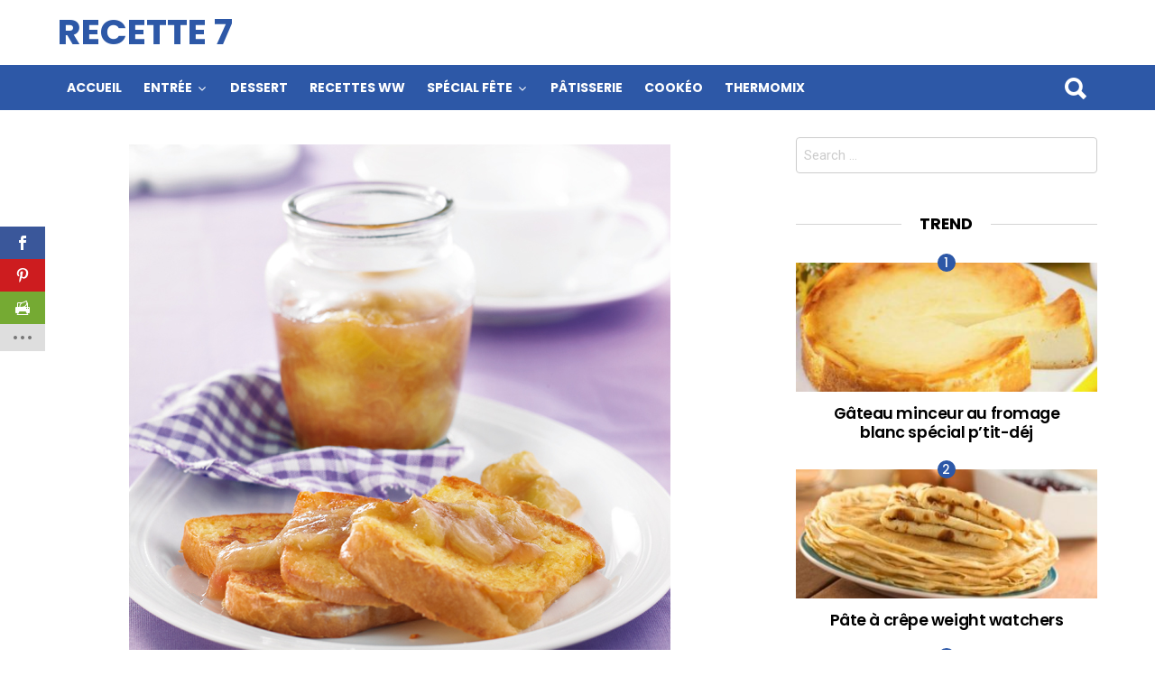

--- FILE ---
content_type: text/html; charset=utf-8
request_url: https://www.google.com/recaptcha/api2/anchor?ar=1&k=6LcDhWwjAAAAACsTxYsBBCym-xD_-dnTVjMv2KkR&co=aHR0cHM6Ly9yZWNldHRlNy5jb206NDQz&hl=en&v=N67nZn4AqZkNcbeMu4prBgzg&size=invisible&anchor-ms=20000&execute-ms=30000&cb=9ypgg9m6s8zu
body_size: 48815
content:
<!DOCTYPE HTML><html dir="ltr" lang="en"><head><meta http-equiv="Content-Type" content="text/html; charset=UTF-8">
<meta http-equiv="X-UA-Compatible" content="IE=edge">
<title>reCAPTCHA</title>
<style type="text/css">
/* cyrillic-ext */
@font-face {
  font-family: 'Roboto';
  font-style: normal;
  font-weight: 400;
  font-stretch: 100%;
  src: url(//fonts.gstatic.com/s/roboto/v48/KFO7CnqEu92Fr1ME7kSn66aGLdTylUAMa3GUBHMdazTgWw.woff2) format('woff2');
  unicode-range: U+0460-052F, U+1C80-1C8A, U+20B4, U+2DE0-2DFF, U+A640-A69F, U+FE2E-FE2F;
}
/* cyrillic */
@font-face {
  font-family: 'Roboto';
  font-style: normal;
  font-weight: 400;
  font-stretch: 100%;
  src: url(//fonts.gstatic.com/s/roboto/v48/KFO7CnqEu92Fr1ME7kSn66aGLdTylUAMa3iUBHMdazTgWw.woff2) format('woff2');
  unicode-range: U+0301, U+0400-045F, U+0490-0491, U+04B0-04B1, U+2116;
}
/* greek-ext */
@font-face {
  font-family: 'Roboto';
  font-style: normal;
  font-weight: 400;
  font-stretch: 100%;
  src: url(//fonts.gstatic.com/s/roboto/v48/KFO7CnqEu92Fr1ME7kSn66aGLdTylUAMa3CUBHMdazTgWw.woff2) format('woff2');
  unicode-range: U+1F00-1FFF;
}
/* greek */
@font-face {
  font-family: 'Roboto';
  font-style: normal;
  font-weight: 400;
  font-stretch: 100%;
  src: url(//fonts.gstatic.com/s/roboto/v48/KFO7CnqEu92Fr1ME7kSn66aGLdTylUAMa3-UBHMdazTgWw.woff2) format('woff2');
  unicode-range: U+0370-0377, U+037A-037F, U+0384-038A, U+038C, U+038E-03A1, U+03A3-03FF;
}
/* math */
@font-face {
  font-family: 'Roboto';
  font-style: normal;
  font-weight: 400;
  font-stretch: 100%;
  src: url(//fonts.gstatic.com/s/roboto/v48/KFO7CnqEu92Fr1ME7kSn66aGLdTylUAMawCUBHMdazTgWw.woff2) format('woff2');
  unicode-range: U+0302-0303, U+0305, U+0307-0308, U+0310, U+0312, U+0315, U+031A, U+0326-0327, U+032C, U+032F-0330, U+0332-0333, U+0338, U+033A, U+0346, U+034D, U+0391-03A1, U+03A3-03A9, U+03B1-03C9, U+03D1, U+03D5-03D6, U+03F0-03F1, U+03F4-03F5, U+2016-2017, U+2034-2038, U+203C, U+2040, U+2043, U+2047, U+2050, U+2057, U+205F, U+2070-2071, U+2074-208E, U+2090-209C, U+20D0-20DC, U+20E1, U+20E5-20EF, U+2100-2112, U+2114-2115, U+2117-2121, U+2123-214F, U+2190, U+2192, U+2194-21AE, U+21B0-21E5, U+21F1-21F2, U+21F4-2211, U+2213-2214, U+2216-22FF, U+2308-230B, U+2310, U+2319, U+231C-2321, U+2336-237A, U+237C, U+2395, U+239B-23B7, U+23D0, U+23DC-23E1, U+2474-2475, U+25AF, U+25B3, U+25B7, U+25BD, U+25C1, U+25CA, U+25CC, U+25FB, U+266D-266F, U+27C0-27FF, U+2900-2AFF, U+2B0E-2B11, U+2B30-2B4C, U+2BFE, U+3030, U+FF5B, U+FF5D, U+1D400-1D7FF, U+1EE00-1EEFF;
}
/* symbols */
@font-face {
  font-family: 'Roboto';
  font-style: normal;
  font-weight: 400;
  font-stretch: 100%;
  src: url(//fonts.gstatic.com/s/roboto/v48/KFO7CnqEu92Fr1ME7kSn66aGLdTylUAMaxKUBHMdazTgWw.woff2) format('woff2');
  unicode-range: U+0001-000C, U+000E-001F, U+007F-009F, U+20DD-20E0, U+20E2-20E4, U+2150-218F, U+2190, U+2192, U+2194-2199, U+21AF, U+21E6-21F0, U+21F3, U+2218-2219, U+2299, U+22C4-22C6, U+2300-243F, U+2440-244A, U+2460-24FF, U+25A0-27BF, U+2800-28FF, U+2921-2922, U+2981, U+29BF, U+29EB, U+2B00-2BFF, U+4DC0-4DFF, U+FFF9-FFFB, U+10140-1018E, U+10190-1019C, U+101A0, U+101D0-101FD, U+102E0-102FB, U+10E60-10E7E, U+1D2C0-1D2D3, U+1D2E0-1D37F, U+1F000-1F0FF, U+1F100-1F1AD, U+1F1E6-1F1FF, U+1F30D-1F30F, U+1F315, U+1F31C, U+1F31E, U+1F320-1F32C, U+1F336, U+1F378, U+1F37D, U+1F382, U+1F393-1F39F, U+1F3A7-1F3A8, U+1F3AC-1F3AF, U+1F3C2, U+1F3C4-1F3C6, U+1F3CA-1F3CE, U+1F3D4-1F3E0, U+1F3ED, U+1F3F1-1F3F3, U+1F3F5-1F3F7, U+1F408, U+1F415, U+1F41F, U+1F426, U+1F43F, U+1F441-1F442, U+1F444, U+1F446-1F449, U+1F44C-1F44E, U+1F453, U+1F46A, U+1F47D, U+1F4A3, U+1F4B0, U+1F4B3, U+1F4B9, U+1F4BB, U+1F4BF, U+1F4C8-1F4CB, U+1F4D6, U+1F4DA, U+1F4DF, U+1F4E3-1F4E6, U+1F4EA-1F4ED, U+1F4F7, U+1F4F9-1F4FB, U+1F4FD-1F4FE, U+1F503, U+1F507-1F50B, U+1F50D, U+1F512-1F513, U+1F53E-1F54A, U+1F54F-1F5FA, U+1F610, U+1F650-1F67F, U+1F687, U+1F68D, U+1F691, U+1F694, U+1F698, U+1F6AD, U+1F6B2, U+1F6B9-1F6BA, U+1F6BC, U+1F6C6-1F6CF, U+1F6D3-1F6D7, U+1F6E0-1F6EA, U+1F6F0-1F6F3, U+1F6F7-1F6FC, U+1F700-1F7FF, U+1F800-1F80B, U+1F810-1F847, U+1F850-1F859, U+1F860-1F887, U+1F890-1F8AD, U+1F8B0-1F8BB, U+1F8C0-1F8C1, U+1F900-1F90B, U+1F93B, U+1F946, U+1F984, U+1F996, U+1F9E9, U+1FA00-1FA6F, U+1FA70-1FA7C, U+1FA80-1FA89, U+1FA8F-1FAC6, U+1FACE-1FADC, U+1FADF-1FAE9, U+1FAF0-1FAF8, U+1FB00-1FBFF;
}
/* vietnamese */
@font-face {
  font-family: 'Roboto';
  font-style: normal;
  font-weight: 400;
  font-stretch: 100%;
  src: url(//fonts.gstatic.com/s/roboto/v48/KFO7CnqEu92Fr1ME7kSn66aGLdTylUAMa3OUBHMdazTgWw.woff2) format('woff2');
  unicode-range: U+0102-0103, U+0110-0111, U+0128-0129, U+0168-0169, U+01A0-01A1, U+01AF-01B0, U+0300-0301, U+0303-0304, U+0308-0309, U+0323, U+0329, U+1EA0-1EF9, U+20AB;
}
/* latin-ext */
@font-face {
  font-family: 'Roboto';
  font-style: normal;
  font-weight: 400;
  font-stretch: 100%;
  src: url(//fonts.gstatic.com/s/roboto/v48/KFO7CnqEu92Fr1ME7kSn66aGLdTylUAMa3KUBHMdazTgWw.woff2) format('woff2');
  unicode-range: U+0100-02BA, U+02BD-02C5, U+02C7-02CC, U+02CE-02D7, U+02DD-02FF, U+0304, U+0308, U+0329, U+1D00-1DBF, U+1E00-1E9F, U+1EF2-1EFF, U+2020, U+20A0-20AB, U+20AD-20C0, U+2113, U+2C60-2C7F, U+A720-A7FF;
}
/* latin */
@font-face {
  font-family: 'Roboto';
  font-style: normal;
  font-weight: 400;
  font-stretch: 100%;
  src: url(//fonts.gstatic.com/s/roboto/v48/KFO7CnqEu92Fr1ME7kSn66aGLdTylUAMa3yUBHMdazQ.woff2) format('woff2');
  unicode-range: U+0000-00FF, U+0131, U+0152-0153, U+02BB-02BC, U+02C6, U+02DA, U+02DC, U+0304, U+0308, U+0329, U+2000-206F, U+20AC, U+2122, U+2191, U+2193, U+2212, U+2215, U+FEFF, U+FFFD;
}
/* cyrillic-ext */
@font-face {
  font-family: 'Roboto';
  font-style: normal;
  font-weight: 500;
  font-stretch: 100%;
  src: url(//fonts.gstatic.com/s/roboto/v48/KFO7CnqEu92Fr1ME7kSn66aGLdTylUAMa3GUBHMdazTgWw.woff2) format('woff2');
  unicode-range: U+0460-052F, U+1C80-1C8A, U+20B4, U+2DE0-2DFF, U+A640-A69F, U+FE2E-FE2F;
}
/* cyrillic */
@font-face {
  font-family: 'Roboto';
  font-style: normal;
  font-weight: 500;
  font-stretch: 100%;
  src: url(//fonts.gstatic.com/s/roboto/v48/KFO7CnqEu92Fr1ME7kSn66aGLdTylUAMa3iUBHMdazTgWw.woff2) format('woff2');
  unicode-range: U+0301, U+0400-045F, U+0490-0491, U+04B0-04B1, U+2116;
}
/* greek-ext */
@font-face {
  font-family: 'Roboto';
  font-style: normal;
  font-weight: 500;
  font-stretch: 100%;
  src: url(//fonts.gstatic.com/s/roboto/v48/KFO7CnqEu92Fr1ME7kSn66aGLdTylUAMa3CUBHMdazTgWw.woff2) format('woff2');
  unicode-range: U+1F00-1FFF;
}
/* greek */
@font-face {
  font-family: 'Roboto';
  font-style: normal;
  font-weight: 500;
  font-stretch: 100%;
  src: url(//fonts.gstatic.com/s/roboto/v48/KFO7CnqEu92Fr1ME7kSn66aGLdTylUAMa3-UBHMdazTgWw.woff2) format('woff2');
  unicode-range: U+0370-0377, U+037A-037F, U+0384-038A, U+038C, U+038E-03A1, U+03A3-03FF;
}
/* math */
@font-face {
  font-family: 'Roboto';
  font-style: normal;
  font-weight: 500;
  font-stretch: 100%;
  src: url(//fonts.gstatic.com/s/roboto/v48/KFO7CnqEu92Fr1ME7kSn66aGLdTylUAMawCUBHMdazTgWw.woff2) format('woff2');
  unicode-range: U+0302-0303, U+0305, U+0307-0308, U+0310, U+0312, U+0315, U+031A, U+0326-0327, U+032C, U+032F-0330, U+0332-0333, U+0338, U+033A, U+0346, U+034D, U+0391-03A1, U+03A3-03A9, U+03B1-03C9, U+03D1, U+03D5-03D6, U+03F0-03F1, U+03F4-03F5, U+2016-2017, U+2034-2038, U+203C, U+2040, U+2043, U+2047, U+2050, U+2057, U+205F, U+2070-2071, U+2074-208E, U+2090-209C, U+20D0-20DC, U+20E1, U+20E5-20EF, U+2100-2112, U+2114-2115, U+2117-2121, U+2123-214F, U+2190, U+2192, U+2194-21AE, U+21B0-21E5, U+21F1-21F2, U+21F4-2211, U+2213-2214, U+2216-22FF, U+2308-230B, U+2310, U+2319, U+231C-2321, U+2336-237A, U+237C, U+2395, U+239B-23B7, U+23D0, U+23DC-23E1, U+2474-2475, U+25AF, U+25B3, U+25B7, U+25BD, U+25C1, U+25CA, U+25CC, U+25FB, U+266D-266F, U+27C0-27FF, U+2900-2AFF, U+2B0E-2B11, U+2B30-2B4C, U+2BFE, U+3030, U+FF5B, U+FF5D, U+1D400-1D7FF, U+1EE00-1EEFF;
}
/* symbols */
@font-face {
  font-family: 'Roboto';
  font-style: normal;
  font-weight: 500;
  font-stretch: 100%;
  src: url(//fonts.gstatic.com/s/roboto/v48/KFO7CnqEu92Fr1ME7kSn66aGLdTylUAMaxKUBHMdazTgWw.woff2) format('woff2');
  unicode-range: U+0001-000C, U+000E-001F, U+007F-009F, U+20DD-20E0, U+20E2-20E4, U+2150-218F, U+2190, U+2192, U+2194-2199, U+21AF, U+21E6-21F0, U+21F3, U+2218-2219, U+2299, U+22C4-22C6, U+2300-243F, U+2440-244A, U+2460-24FF, U+25A0-27BF, U+2800-28FF, U+2921-2922, U+2981, U+29BF, U+29EB, U+2B00-2BFF, U+4DC0-4DFF, U+FFF9-FFFB, U+10140-1018E, U+10190-1019C, U+101A0, U+101D0-101FD, U+102E0-102FB, U+10E60-10E7E, U+1D2C0-1D2D3, U+1D2E0-1D37F, U+1F000-1F0FF, U+1F100-1F1AD, U+1F1E6-1F1FF, U+1F30D-1F30F, U+1F315, U+1F31C, U+1F31E, U+1F320-1F32C, U+1F336, U+1F378, U+1F37D, U+1F382, U+1F393-1F39F, U+1F3A7-1F3A8, U+1F3AC-1F3AF, U+1F3C2, U+1F3C4-1F3C6, U+1F3CA-1F3CE, U+1F3D4-1F3E0, U+1F3ED, U+1F3F1-1F3F3, U+1F3F5-1F3F7, U+1F408, U+1F415, U+1F41F, U+1F426, U+1F43F, U+1F441-1F442, U+1F444, U+1F446-1F449, U+1F44C-1F44E, U+1F453, U+1F46A, U+1F47D, U+1F4A3, U+1F4B0, U+1F4B3, U+1F4B9, U+1F4BB, U+1F4BF, U+1F4C8-1F4CB, U+1F4D6, U+1F4DA, U+1F4DF, U+1F4E3-1F4E6, U+1F4EA-1F4ED, U+1F4F7, U+1F4F9-1F4FB, U+1F4FD-1F4FE, U+1F503, U+1F507-1F50B, U+1F50D, U+1F512-1F513, U+1F53E-1F54A, U+1F54F-1F5FA, U+1F610, U+1F650-1F67F, U+1F687, U+1F68D, U+1F691, U+1F694, U+1F698, U+1F6AD, U+1F6B2, U+1F6B9-1F6BA, U+1F6BC, U+1F6C6-1F6CF, U+1F6D3-1F6D7, U+1F6E0-1F6EA, U+1F6F0-1F6F3, U+1F6F7-1F6FC, U+1F700-1F7FF, U+1F800-1F80B, U+1F810-1F847, U+1F850-1F859, U+1F860-1F887, U+1F890-1F8AD, U+1F8B0-1F8BB, U+1F8C0-1F8C1, U+1F900-1F90B, U+1F93B, U+1F946, U+1F984, U+1F996, U+1F9E9, U+1FA00-1FA6F, U+1FA70-1FA7C, U+1FA80-1FA89, U+1FA8F-1FAC6, U+1FACE-1FADC, U+1FADF-1FAE9, U+1FAF0-1FAF8, U+1FB00-1FBFF;
}
/* vietnamese */
@font-face {
  font-family: 'Roboto';
  font-style: normal;
  font-weight: 500;
  font-stretch: 100%;
  src: url(//fonts.gstatic.com/s/roboto/v48/KFO7CnqEu92Fr1ME7kSn66aGLdTylUAMa3OUBHMdazTgWw.woff2) format('woff2');
  unicode-range: U+0102-0103, U+0110-0111, U+0128-0129, U+0168-0169, U+01A0-01A1, U+01AF-01B0, U+0300-0301, U+0303-0304, U+0308-0309, U+0323, U+0329, U+1EA0-1EF9, U+20AB;
}
/* latin-ext */
@font-face {
  font-family: 'Roboto';
  font-style: normal;
  font-weight: 500;
  font-stretch: 100%;
  src: url(//fonts.gstatic.com/s/roboto/v48/KFO7CnqEu92Fr1ME7kSn66aGLdTylUAMa3KUBHMdazTgWw.woff2) format('woff2');
  unicode-range: U+0100-02BA, U+02BD-02C5, U+02C7-02CC, U+02CE-02D7, U+02DD-02FF, U+0304, U+0308, U+0329, U+1D00-1DBF, U+1E00-1E9F, U+1EF2-1EFF, U+2020, U+20A0-20AB, U+20AD-20C0, U+2113, U+2C60-2C7F, U+A720-A7FF;
}
/* latin */
@font-face {
  font-family: 'Roboto';
  font-style: normal;
  font-weight: 500;
  font-stretch: 100%;
  src: url(//fonts.gstatic.com/s/roboto/v48/KFO7CnqEu92Fr1ME7kSn66aGLdTylUAMa3yUBHMdazQ.woff2) format('woff2');
  unicode-range: U+0000-00FF, U+0131, U+0152-0153, U+02BB-02BC, U+02C6, U+02DA, U+02DC, U+0304, U+0308, U+0329, U+2000-206F, U+20AC, U+2122, U+2191, U+2193, U+2212, U+2215, U+FEFF, U+FFFD;
}
/* cyrillic-ext */
@font-face {
  font-family: 'Roboto';
  font-style: normal;
  font-weight: 900;
  font-stretch: 100%;
  src: url(//fonts.gstatic.com/s/roboto/v48/KFO7CnqEu92Fr1ME7kSn66aGLdTylUAMa3GUBHMdazTgWw.woff2) format('woff2');
  unicode-range: U+0460-052F, U+1C80-1C8A, U+20B4, U+2DE0-2DFF, U+A640-A69F, U+FE2E-FE2F;
}
/* cyrillic */
@font-face {
  font-family: 'Roboto';
  font-style: normal;
  font-weight: 900;
  font-stretch: 100%;
  src: url(//fonts.gstatic.com/s/roboto/v48/KFO7CnqEu92Fr1ME7kSn66aGLdTylUAMa3iUBHMdazTgWw.woff2) format('woff2');
  unicode-range: U+0301, U+0400-045F, U+0490-0491, U+04B0-04B1, U+2116;
}
/* greek-ext */
@font-face {
  font-family: 'Roboto';
  font-style: normal;
  font-weight: 900;
  font-stretch: 100%;
  src: url(//fonts.gstatic.com/s/roboto/v48/KFO7CnqEu92Fr1ME7kSn66aGLdTylUAMa3CUBHMdazTgWw.woff2) format('woff2');
  unicode-range: U+1F00-1FFF;
}
/* greek */
@font-face {
  font-family: 'Roboto';
  font-style: normal;
  font-weight: 900;
  font-stretch: 100%;
  src: url(//fonts.gstatic.com/s/roboto/v48/KFO7CnqEu92Fr1ME7kSn66aGLdTylUAMa3-UBHMdazTgWw.woff2) format('woff2');
  unicode-range: U+0370-0377, U+037A-037F, U+0384-038A, U+038C, U+038E-03A1, U+03A3-03FF;
}
/* math */
@font-face {
  font-family: 'Roboto';
  font-style: normal;
  font-weight: 900;
  font-stretch: 100%;
  src: url(//fonts.gstatic.com/s/roboto/v48/KFO7CnqEu92Fr1ME7kSn66aGLdTylUAMawCUBHMdazTgWw.woff2) format('woff2');
  unicode-range: U+0302-0303, U+0305, U+0307-0308, U+0310, U+0312, U+0315, U+031A, U+0326-0327, U+032C, U+032F-0330, U+0332-0333, U+0338, U+033A, U+0346, U+034D, U+0391-03A1, U+03A3-03A9, U+03B1-03C9, U+03D1, U+03D5-03D6, U+03F0-03F1, U+03F4-03F5, U+2016-2017, U+2034-2038, U+203C, U+2040, U+2043, U+2047, U+2050, U+2057, U+205F, U+2070-2071, U+2074-208E, U+2090-209C, U+20D0-20DC, U+20E1, U+20E5-20EF, U+2100-2112, U+2114-2115, U+2117-2121, U+2123-214F, U+2190, U+2192, U+2194-21AE, U+21B0-21E5, U+21F1-21F2, U+21F4-2211, U+2213-2214, U+2216-22FF, U+2308-230B, U+2310, U+2319, U+231C-2321, U+2336-237A, U+237C, U+2395, U+239B-23B7, U+23D0, U+23DC-23E1, U+2474-2475, U+25AF, U+25B3, U+25B7, U+25BD, U+25C1, U+25CA, U+25CC, U+25FB, U+266D-266F, U+27C0-27FF, U+2900-2AFF, U+2B0E-2B11, U+2B30-2B4C, U+2BFE, U+3030, U+FF5B, U+FF5D, U+1D400-1D7FF, U+1EE00-1EEFF;
}
/* symbols */
@font-face {
  font-family: 'Roboto';
  font-style: normal;
  font-weight: 900;
  font-stretch: 100%;
  src: url(//fonts.gstatic.com/s/roboto/v48/KFO7CnqEu92Fr1ME7kSn66aGLdTylUAMaxKUBHMdazTgWw.woff2) format('woff2');
  unicode-range: U+0001-000C, U+000E-001F, U+007F-009F, U+20DD-20E0, U+20E2-20E4, U+2150-218F, U+2190, U+2192, U+2194-2199, U+21AF, U+21E6-21F0, U+21F3, U+2218-2219, U+2299, U+22C4-22C6, U+2300-243F, U+2440-244A, U+2460-24FF, U+25A0-27BF, U+2800-28FF, U+2921-2922, U+2981, U+29BF, U+29EB, U+2B00-2BFF, U+4DC0-4DFF, U+FFF9-FFFB, U+10140-1018E, U+10190-1019C, U+101A0, U+101D0-101FD, U+102E0-102FB, U+10E60-10E7E, U+1D2C0-1D2D3, U+1D2E0-1D37F, U+1F000-1F0FF, U+1F100-1F1AD, U+1F1E6-1F1FF, U+1F30D-1F30F, U+1F315, U+1F31C, U+1F31E, U+1F320-1F32C, U+1F336, U+1F378, U+1F37D, U+1F382, U+1F393-1F39F, U+1F3A7-1F3A8, U+1F3AC-1F3AF, U+1F3C2, U+1F3C4-1F3C6, U+1F3CA-1F3CE, U+1F3D4-1F3E0, U+1F3ED, U+1F3F1-1F3F3, U+1F3F5-1F3F7, U+1F408, U+1F415, U+1F41F, U+1F426, U+1F43F, U+1F441-1F442, U+1F444, U+1F446-1F449, U+1F44C-1F44E, U+1F453, U+1F46A, U+1F47D, U+1F4A3, U+1F4B0, U+1F4B3, U+1F4B9, U+1F4BB, U+1F4BF, U+1F4C8-1F4CB, U+1F4D6, U+1F4DA, U+1F4DF, U+1F4E3-1F4E6, U+1F4EA-1F4ED, U+1F4F7, U+1F4F9-1F4FB, U+1F4FD-1F4FE, U+1F503, U+1F507-1F50B, U+1F50D, U+1F512-1F513, U+1F53E-1F54A, U+1F54F-1F5FA, U+1F610, U+1F650-1F67F, U+1F687, U+1F68D, U+1F691, U+1F694, U+1F698, U+1F6AD, U+1F6B2, U+1F6B9-1F6BA, U+1F6BC, U+1F6C6-1F6CF, U+1F6D3-1F6D7, U+1F6E0-1F6EA, U+1F6F0-1F6F3, U+1F6F7-1F6FC, U+1F700-1F7FF, U+1F800-1F80B, U+1F810-1F847, U+1F850-1F859, U+1F860-1F887, U+1F890-1F8AD, U+1F8B0-1F8BB, U+1F8C0-1F8C1, U+1F900-1F90B, U+1F93B, U+1F946, U+1F984, U+1F996, U+1F9E9, U+1FA00-1FA6F, U+1FA70-1FA7C, U+1FA80-1FA89, U+1FA8F-1FAC6, U+1FACE-1FADC, U+1FADF-1FAE9, U+1FAF0-1FAF8, U+1FB00-1FBFF;
}
/* vietnamese */
@font-face {
  font-family: 'Roboto';
  font-style: normal;
  font-weight: 900;
  font-stretch: 100%;
  src: url(//fonts.gstatic.com/s/roboto/v48/KFO7CnqEu92Fr1ME7kSn66aGLdTylUAMa3OUBHMdazTgWw.woff2) format('woff2');
  unicode-range: U+0102-0103, U+0110-0111, U+0128-0129, U+0168-0169, U+01A0-01A1, U+01AF-01B0, U+0300-0301, U+0303-0304, U+0308-0309, U+0323, U+0329, U+1EA0-1EF9, U+20AB;
}
/* latin-ext */
@font-face {
  font-family: 'Roboto';
  font-style: normal;
  font-weight: 900;
  font-stretch: 100%;
  src: url(//fonts.gstatic.com/s/roboto/v48/KFO7CnqEu92Fr1ME7kSn66aGLdTylUAMa3KUBHMdazTgWw.woff2) format('woff2');
  unicode-range: U+0100-02BA, U+02BD-02C5, U+02C7-02CC, U+02CE-02D7, U+02DD-02FF, U+0304, U+0308, U+0329, U+1D00-1DBF, U+1E00-1E9F, U+1EF2-1EFF, U+2020, U+20A0-20AB, U+20AD-20C0, U+2113, U+2C60-2C7F, U+A720-A7FF;
}
/* latin */
@font-face {
  font-family: 'Roboto';
  font-style: normal;
  font-weight: 900;
  font-stretch: 100%;
  src: url(//fonts.gstatic.com/s/roboto/v48/KFO7CnqEu92Fr1ME7kSn66aGLdTylUAMa3yUBHMdazQ.woff2) format('woff2');
  unicode-range: U+0000-00FF, U+0131, U+0152-0153, U+02BB-02BC, U+02C6, U+02DA, U+02DC, U+0304, U+0308, U+0329, U+2000-206F, U+20AC, U+2122, U+2191, U+2193, U+2212, U+2215, U+FEFF, U+FFFD;
}

</style>
<link rel="stylesheet" type="text/css" href="https://www.gstatic.com/recaptcha/releases/N67nZn4AqZkNcbeMu4prBgzg/styles__ltr.css">
<script nonce="O1R51W6Z443Ipl_xpmD8EA" type="text/javascript">window['__recaptcha_api'] = 'https://www.google.com/recaptcha/api2/';</script>
<script type="text/javascript" src="https://www.gstatic.com/recaptcha/releases/N67nZn4AqZkNcbeMu4prBgzg/recaptcha__en.js" nonce="O1R51W6Z443Ipl_xpmD8EA">
      
    </script></head>
<body><div id="rc-anchor-alert" class="rc-anchor-alert"></div>
<input type="hidden" id="recaptcha-token" value="[base64]">
<script type="text/javascript" nonce="O1R51W6Z443Ipl_xpmD8EA">
      recaptcha.anchor.Main.init("[\x22ainput\x22,[\x22bgdata\x22,\x22\x22,\[base64]/[base64]/[base64]/ZyhXLGgpOnEoW04sMjEsbF0sVywwKSxoKSxmYWxzZSxmYWxzZSl9Y2F0Y2goayl7RygzNTgsVyk/[base64]/[base64]/[base64]/[base64]/[base64]/[base64]/[base64]/bmV3IEJbT10oRFswXSk6dz09Mj9uZXcgQltPXShEWzBdLERbMV0pOnc9PTM/bmV3IEJbT10oRFswXSxEWzFdLERbMl0pOnc9PTQ/[base64]/[base64]/[base64]/[base64]/[base64]\\u003d\x22,\[base64]\\u003d\x22,\x22LjrDnsOiw7QHwoTDhhkkNW5nM8OKwpYqV8Kyw788VkPCtMKmblbDhcOOw5hJw5vDu8K7w6pcQig2w6fCmg9Bw4VPWTk3w7zDksKTw4/DocKtwrg9wrnCsDYRwp7CgcKKGsOaw6h+Z8OOOgHCq3PCl8Ksw67Cr2hda8OIw4kWHEkGYm3CpMOEU2PDlsKtwplaw7IvbHnDqwgHwrHDusKUw7bCv8KEw6dbVEUsMk0DaQbCtsOJSVxww5rCtB3CiVk6wpMewoA6wpfDsMO/wp43w7vCvcKHwrDDrjbDoyPDpAxPwrduDX3CpsOAw6jChsKBw4jCicO/bcKtV8O0w5XCsUvChMKPwpN/wrTCmHdgw53DpMKyEgIewqzChzzDqw/Ck8OHwr/Cr1w/wr9ewp3Cq8OJK8KYecOLdENFOywScsKEwpwnw6QbakIOUMOEHlUQLRfDoydzbcOSNB4GBsK2IUnCn27CinE7w5Zvw6nCncO9w7l8woXDszMsOANpwrPCg8Ouw6LCrVPDly/DssO+wrdLw4bCsBxFwpfCiB/[base64]/DkMO4wpvDq8O1bncLwpzDn8KIwrcrRHbDiMO2bkbDrcOGRUPDs8OCw5Q5YsOdYcKuwq0/SUHDmMKtw6PDhy3CicKSw63Cnm7DusKrwpkxXWd/HF4gwqXDq8OnXAjDpAEgfsOyw79Uw60Ow7diLXfCl8OwDUDCvMK0M8Ozw6bDix18w6/CmkN7wrZPwoHDnwfDvcO2wpVUJsKIwp/DvcOtw6bCqMKxwrt1IxXDjhhIe8O7wpzCp8Kow5PDssKaw7jCqsKxM8OKYXHCrMO0woYdFVZUJsORMELCssKAwoLCtcO0b8KzwoTDjnHDgMKqwofDgEdAw5TCmMKrB8OqKMOGf0BuGMKjbSN/DRzCoWVUw75ELzZuFcOYw43Du23Dq2HDvMO9CMO5XMOywrfCssKZwqnCgAsOw6xaw4kRUncawoLDucK7G1gtWsObwoRHUcKYwrfCsSDDksKCC8KDfsKsTsKbX8KLw4JHwpt5w5Efw4Uuwq8bSz/DnQfCskpbw6Aaw7oYLAPCrsK1wpLCq8O8C2TDqD/[base64]/CpFvClHoCw4rCqMKQw70dw7sswp7CmMKowoPDtXfDtMKqwrHDt2NLw6tMw5cTw6vDjMKfXsKdw5kBI8OSVsKkXz/CpMK5wpIhw5LCpx/CgB8SVgjCoAgUwrLDpBQkbh/CqRjCj8O7bsKpwr0/TjvDm8KJGmY9w57DvMKkw4XCpsOnccOpwql0AHPCgcO7VlEXw5jCvWjCpcKTw6nDoUnDqXTCrcKEFxF8P8OKw7ccBRfDq8Kewrh8KlzCjcOvWMKkWF0qMsOrLyQlD8O+ScKeBA0+ccK0wr/DkMKlRMO7cwpewqXDuGEgw4nDlwvDkMODw4UmKwDCq8KxZ8OcDcOOUcKAJzVEw5cqw6nDrjvDoMOgFHDCtsKMwp7DnsKsCcO/DgoYPsKEw6TDmhszX2glwoDDusOGM8OQdnErG8OuwqDDrMKSw41owonDqMK3CxDDmWBaYihnUMOMw7d/[base64]/M3xVEyDDt8OMNcOKw5gAJDx0SkjCgsKeemlfbHcvbMOJXsKoBwx2BDzDrMOODsO8EFImUiRSTyonwrLDlihODMKyw7LCiinCmSpdw4AEwo41ElExw5/[base64]/[base64]/ah/[base64]/[base64]/wqRVTcKVw4x3w4nDqRJeQ8K/[base64]/Dtn/[base64]/CsEcXw5fCl8ONwosXwpoIwqXDhkXDohbDnMOQecO4wpUlYAdFYsOnZcONSgtBRVVLV8OMKMOhcsKXw71fEEFew5/Cp8Khf8OqH8OEwrLCt8KgwoDCsEzDllAjQsO4GsKHEsOnTMO3P8KawpsewplVwrPDssOTZSxcLsO6w43CvkrDjWNTAcKWDTkJKEzDmk8DAWvDsiXDrsOkw4/CiRhAwpbCoE8jTVNefsOpwp8qw61hw6UYC1XCrhwHwp1OaW/CjTrDrRXDhsOPw5vCoSxCRcOCwqnDlsOLLQAJdANKw5Y6d8OHw5/Csl1vw5VZfwYHw7BUw6vCqwQqPhlXw5xAXcO+KsK6woPDn8K1w75hw4XCvjfDo8OcwrcwOMO1woJnw70aGmRNw6MiM8KvIDLDnMOPA8KFdMKVCcO6OMKtQEvCh8K/NsOYwqUqHw4owpfCqx/DuT/[base64]/woNNwrQQZsKtw5JOwqLCpcKOwpI4TxbClnfCqMOtT03Ct8OhPljCkMKdwpwlZHIJeQFDw59KYsKWNGFDDFY1J8KXCcOtw64TSQ3DmUw+w74iw4JXw4rDkV/Cs8O7AnkYJcOnJWFvZmrDlkkwCcKaw41zP8KqNhTCujUscwTDkcOzwpHDmMKww4TCjjXDisK3W1rCpcOiwqXCscK6woYaPHc1wrcZDMKcwpRow7YxNsKQGDDDpMKMw5fDucOQw4/DvBFyw4wEFMO9w7/DjzbDtMOrPcKww4JPw60nw5pXwqpdGEnDuBgUwpkqZMOOwpF2G8OtZMOFMGxdwoHDulbClnbCgVPDj2XCiG/[base64]/DmMKxw5HCnWZTw7Nhw40vSMKhwrfDkETDtVsSW318wp3CpDvDkAnDhQ0zwoXChzfClWcOw7Zlw4fDhxzCmMKObMKWw5HDtcOiw6hWNiJ1w5d5EMOuwq/[base64]/wqLDgjTDlUMJbsOTw5tNe2DCosOMw5DCqcOQwr/CtHLCr8OYwoTCrwnDv8KUw6jCusKkw41vFxpqDsOFwqZDwpF7MsObXzQ1B8KIL3TDgMKua8OSw7vCvhvDvER/R2R1woDDkSEJSFXCrMKEKyTDnsOwwol1OXjCnTjDj8OLw7Mjw6PDjcO6TQPClcOCwr0dVsKowp3DgMKCGQkIfXLDpFMPwr9aPMKLIcOgwrhywps7w6LCqsOlNcK9wrxIwo/CjMOVwqYTw63CrUHDjMO+MFlMwo/CqnA9LcOgQsOqwp/[base64]/[base64]/[base64]/[base64]/A2LDhTXDrHDDmnM+ZcKbwpTCvTxSMDlUWDRmRk1Cw41zJCLDpE7DqcKBw4vCmm40b0fDhTtzPGnCu8OWw7craMKvVXY6wr5OITJhwpjDpMKDwr3DuAsowrspbBsEw5knw7vCuWFIw4FCZsK7w5jCosKRw5ApwqsUDMOvwqvCpMKEZMOGw53DpG/DlFPCmsOMwqjCmkg2LlNbwp3CiXjDtsORHAnClgp1w7bDhyrCqgIsw6pyw4PDr8OUwokzwq7CojHCocKkwoE2TlcdwpwGE8K7w5jCr17DhkzCtx7CgcOYw6FdwqvDncKlwq3CkTJqaMOhwoTDj8KNwrheMQLDgMK1wr9TccOzw7zCisOFw6fDr8Klw7jDoE/DoMKLwrw6w6xtw5xHC8OPA8OVwr5mcsKxw7DCocOVw6gbYRUUeiDDvxbDphTDlBTCllkKEMKBKsOdYMKtY2kIw41NG2DCvzPCnsKKKsKiw7bCrzt1wrlSB8OCPMKYwrB5ecKvQcOsMBxHw5BYXGJgWcOMwp/[base64]/[base64]/dWvCnsOTbsOvw7rDhsOzekfCqBgiw43ClcOQbALCpMOAwo/DskjCn8OTVsO3XMOMdsKGw6/CocO8OMOswod8w5xodMO0wqBlwpsOJXRVwrY7w6XDqMOWwpFXwrPCsMOBwol0w7LDhCLDp8O/wpzDo2Y8fMKkwqDDk0Jow75iTsObw5IgJMKCJgV2w7YYS8KzPhYcw6Yxw4VpwrFxSjx5NBzDocKXej/ClDQ8w4HClsKVwrDDmB3Dq1nDl8KRw7sIw7vDm1MzCsOOw7EAw6TDiBrCjzjCksOOw5fChhTCt8K9wpzDuzDDksOkwrXCmMOUwrzDtVY/X8ORw48Cw5DCksO5cG3CgcO2TUbDmAHDuDkEwqjDjjXDtWzDm8OACU/CpsK7w4J2UsKMCkgfHgnDvH9pwrp7LB/DhGTDjMO7w7ttwrp9w6ZrNMONwrNrHMK2wqsGVhUcw7bDtsOtJcKJQWU7woNCdMKVw7RWEw5uw7fDicO+wpwfZH7CmMO5N8OGwpfCvcKyw6XDjhnCksK5PgLDllTCoEzDuD1uOMO2w4bCgm/[base64]/DlSE+w7kEwq4iKsOFB8O+w6fCnsOtwpVhAwZXcHjDpgnDpTnDjcOEw54BYMO5wpvDvVEXPmfDmE7DgMOcw5HDtjBdw43CosOGGMO4E1wqw4DCjX9QwoJnE8OlwqbCni7CrMKMw5kZO8Otw4HCh1jDph/[base64]/CiErDrggmw6jDsQ/CgxUgXVTCvGU5wrHDtsOcw73DqAwOw7rCqMOIw6/Cvy0NMMKAwqZJwrhNMMODKRnCqsO3GsKMBkTClMKUwpkRwpQZeMOawo/DlBpxw5DDlcOTcz/[base64]/QA7CsiTDvzhyWkh+wr/DtSfDrVBUwrHDvic4w5ckwrgwQMOEw518NWDDjMKvw4Z8Li4yFsO3w4HDuEMMKn/DsjjCqMOmwoNRw7rDgxPDt8OUQ8OrwpPDgcOvw5F+w69mw5HDusObwpsRwrNLwrjCisOPY8OtZ8KKEQkxd8K6w7rCt8OgacKow5/DiAHDsMK9VV3DgcOyCi8jwrh+csKqfcOQO8KJJ8KWwqfDlBxowoNcw4wlwoMGw4PCo8KswpvDgUXDklnDj2hIZcOZbMOHwpJSw5zDmwLDpMOMeMO2w6sqRQw8w7kVwrMqbcKvw4oMOhtrw43Cn0oJbsODTE/[base64]/DmMOTw7QdFGxdw4MYw6nDo8KLbMKVw4rCtcKXwoAew7pLwqhQw7PDpsKuR8OKdlrDkcKKbEpyLynDoz9LdA/[base64]/[base64]/[base64]/CrMK3w48DwrfDuFttwofDvsO2w5cNwoxNFsK9B8KVw7TDshAnRSZyw43CgMKRwoLDr2PDtnDCpHfDrUrDnw3CmHwuwoMgHBTCkMKAw4nCqsKhwpxNH3fCscKQw4vDpkN/ecKKw4PChGMCwpdlWnBzwqN5eyzDmiAow5YqcXB1wpLCs2Ifwo5zHcOofTbDs13CpMKOw4/DisKSZcKAwp4+wqTDocKWwrZlIMODwr/ChcOLPsKxYgXCgcOjKTrDtH5JCsKLwpfCu8ODF8KBdMK5wo/CpEfCpT7CrBnDoyLCpsOZL3A0wpZnw6PDrsKiPmLDp3/CijYvw7zCkcKPMcKewr03w7x/[base64]/ehwQGMKMw7fCn1N3w5TDlWvCqsOiOsOxFw/Dj0HDujnCi8O9KH/DmAk0wo5fIEVOBcOyw45MOMKOw5/[base64]/CgGHChsO/wqzCqHnCpUlgLk/[base64]/Dj8OYwoTCjMKhfTnCglTDo0PCo8OmXn7ChQELBjPCtGMOw6nCu8OgUTbCuA86w6HDksKNwqnDnMOiOG9PeBEvBMKBwrsjOcOtQWt/w6c+w7nCiDDDvMOxw7YHGX1Gwp0gw5VFw6zDghHCicO+w7oYwrQzw5jDvXNDHETCgSDCtEBmZBJFdcO1wqtTbMKJwojCvcK3S8KkwrXCo8KpNTlTETXDpcOIw7APRR/DsVkYPSNCNsOoCmbCr8Kjw68SaDpYKSnDqMKnX8KaPMOVw4DDnMO+DhfCgW7DhRAWw67DjcOsJ2bCuw0/VHvDuw4ow7Y5FcOsWRzDtSTCocKjC0dqCnDCtFs+w5gyJ1YuwrAGw68gTxXDq8Orwr/Dim5mYMOUCsK/bcKyZUw3SsKrLMK4w6Mpw6bClWBSPlXCkR8GEMOTOGV5fAg2AzYnL0/DpBbDsm7CiSY9wplXw7VTGMO3PRASd8KTw7bCpsONw4jClnl3wqoIQcKxYMO0TlTDmWt8w7dMD3TDthrCt8Opw7vDgnpbS3jDsyhNWMO5wqBfFxNoSn9kUGMNHnPCo1DDjMK/VWzDhijDkD/DswPDvzHDujvCvQfDuMOWCMKXM0nDrMOiZUwVWjxcfiHCuXMyVS9odsKew73DscOKQMOoWsOAdMKvfTgFXUB+wo7Cv8OCIV5Kw7XDpn3CgsO6w5zDum7CsEwHw7xpwrE5D8KNwpvDhVADwpXDukbCgMOdCsO2w7B8M8KRT3VGDsKbwrlSwo/[base64]/DkVQ9wpbCvAHCsjYzTcKPwq7DsSLCgcOBI8KiWmsbUcOEw40FJ3XCrQrCrUhvAsKEMcOLwpLDhgzDvMOEBh/DmyzCpG1oZMKnwqbChBrCizTCkU/DnWXDnH3CqTR3GSfCp8KDAsORwqnCnsOuDQJDwrLDmMOrw7UoXkkKLMKRwrhlKsOcw65vw6nDssO7RCEDwrTCnzsdwr3DhgJ/woUXw4ZEKU3DtsOUw6jDtMKbSjTCp17CmsOCEMOawrtPWkLDjlfDhmgPNsO7w69EVcKKNA7Cp1/DvkUew59kFDnDicKEwrMywobDq03Dm2ltBCJ2N8O3Rwosw5BJDcOBw6FkwpV3RjUswp9Rw7rDgsKbO8Ofw4zDpXTDokZ/dE/DvsOzLG5vwojCgDHDk8OSwqkHYGzDtcKpCT7ClMOBAyl8c8KHLMOew5BFbWrDhsOEw6nDgwjCpsOXcMKmc8O4IMOffSp/LcKlwrLDl3snwo0MQFzCrkvDmz7DvcOyBAkbw4XDhMODwq3CuMObwrg7wqkmw4YDw5lSwqEHwp7DqsKKw69vwotgdnDCtMKrwrwewp1sw5N9FcOoPcK+w6DCm8Ovw6xiLE7DjsO3w5HCu1nDnsKEw7nCucOWwpkkSMONRcK3XsOAX8KqwpwOb8OKRVtdw5/CmC4cw4Viw5fDkwbDpMOndsO4Oj/DgMKvw5vDpwl1w7IXFQUJw58YWMKNJ8OBw4FLHDlkw4doDwfCm2FJQ8O7TzIecMKHw4zCjBhpbcK/XsOcE8K5dQPDrwzDu8OFwoLCn8KXwoLDvMOlacKswqEYbcKgw7A/wrLClisPw5Rvw7PDig/DsyQuRMKQC8OVciFGwqU/[base64]/[base64]/Dt2YNwrXDvMORwqohwonDiMKfwoHDsMKpcQ1two/[base64]/Dn8KXw6TDqsK7BMObwoPDhDdnw4FtK8Knw6nDhmJvZEPCnARMw5PCucKmesObw43DnsKWM8Kxw7p/d8OZS8K6GcKTE3R6wrFewqskwqRqwobDhkZnwpprc0bCqlMZwoDDtsOGOT4fR1F3XW3DhsOVw67DmTh3wrQNGUsuBH5EwpsbeWQ5B3MDLlHCqi4ew67Cth7DusKtw7HCpiFHPH1lw5PDqGLDucOuw6BywqFFw4XDv8OXw4E9dV/Cn8KXwpd4wpxtw7rDrsKDw7rClTJsLjAtw7pfMy00RjbCuMKAw7FMFmEXeBQ4wq/[base64]/CvMKswqU5dQovAH/[base64]/DhXfDngobRnoGPsKxU8OcTsOiw7gbw7IiKBHDgVA2w6tqClvDpMK/wqZtRMKSwqQ8S0ROwq91w5k7TMOrawXDhnNvU8OIGAUcasK/wq0/w5rDg8OsUi/DnRnDvhjCvMO7H13ChsO+w4nDlVPCpMOzwrTDnwhMw6nCpsOlMTI/wqV2w4ZcGwHDkwEJZMO8w6V5wpXCp0g3woFxJMKSRsKKw6XCicOAwpbDpEUiwqgMwr7CoMO+w4HDq0bDp8O3DsK1w7/DvHFAKxA6CCXDlMKJwqUzwp1RwpEFacKLE8KmwpHDrSrCtQMpw5hKCEbDv8KTw7ZnZhkqEMKDw4pLW8OnYBJ4w6ZCwpJ3FiLCnMKSw57CtMOlFR1Zw7rDlsKlwpHDpy/DnWrDoEHCtMONw5V4w58Jw6vCuzjDmzVHwpcrbSTDisOsZkDDucKlND/[base64]/DiBjCusKEwojDtMOgFcORwr7CkMKVwrnCvzg9wo0JecO8woNYwo4ewoXCtsOhClLCqmnChyZwwpgMKcOjwr7DjsKZWcOHw73CkMK+w7BvNAnDhcOhw4jCvsKNPH7DnEYuwpDDqHV/w57CtinDpV9nUAdfeMOjY3xaVhHDq3DCjsKlwozCrcKCVkTChUfClisQaXLCpMKPw793w7t/wpYqwp5KfUXCjHzCjsKDUcKMNsOucBwBw4DDvE8iw6vCkVnCnsOrTsOgZifCjsOmwrDDlMK/w7UOw5PDksKSwrzCsnpMwrhuFWvDjMKIwpTCosKfbTlYOiJCwo4nbsKUwp5MPcOYwpnDrsOjwpnDv8Khw5sNw5rDpsOww6pDwp5ywqnChyAiVsK/Y2F2wozDvMOTwrx3w5pew6bDjXoSEsO8OMKBKFp6UGp4CS5iZ1fDsjvDsTTDvMKSw70+wrfDrsOTZjclUy1/[base64]/CizzCs8KGFSJdQMOvCcKcXldJTXrDn8O0RMKswrk3JcK9wo1Ywrdqw7hxRcKDwofCusOXwqpQHsKkbcKvMj7Du8O+wqjDosKnw6LCuXZPW8Kmwp7Dsi5rw4DDnMKSUMOKw7zDh8OEZloUworClxZSwoPCtMKWJyoGcMKgFHrDgMO2wq/[base64]/CkcKVVQgtWDfCgWzDhMOYL8OlR3XCkMOnHnErWsOJTH3CrcKrHsO7w7BpTUkxw53DrcKBwpPDuzkwwo7CrMK7KcKlKcOCcibDpEM3RALDpkXCtSLDoBtJwrZFOMKQwoJeB8KTdMK6NcKjwqFOeG7DicKCw40LMcODw4YbwpvCrxhsw5HDkjlZWmJYCV/[base64]/Dq1/Dgw9yNBZ9IznCm8OewoUCCcKjwqtZwrISwrMEc8Omw5nCnMOvS2x2J8OIwo9fw4/DkhtBNsOJaWDCgsOiD8Kve8OBw4tqw44IcsOhOsKfPcOmw5rDlMKNw6jCncOSCxzCoMOIwoUKw6rDgQ5dwpE2wpfDshkcwrXCnGB0wqDDksOOLFV8MMKXw4RWa3vDnV/Dv8K9wp8+w4rCoQbDqcOMw5UZQloRwrMowrvCjcK/[base64]/w7zCt8OrwqLCocO2cMOGTApiw5tjZMOhwp/CrRDDksKowp/Cp8KhIwDDnT3DusKoWcODNlUECV0Xw4rDjcOowqZawpZkwqkXw6BoEwNUHlBcwpbCoVAfP8OBwofDu8KgeynCtMK1S1J3w74YDcOJw4LDrsO/w74JX2MMwqtWdcKuCz7Dg8KGw5Agw5HDlMOPH8KROsOaRMKLK8K0w7rDjsObwqHDjS3Cv8OSfsOywqVkLnPDpETCocO/w6vCr8Kpw5LCjmrCv8OTwrttbsKzZ8KJfXIfw4tww7E3W0gRJsOVbznDmhXChsO5UgDCrTHDj3gqDMOpw6vCp8OYw5Nrw4Qpw440fcKwUMKEb8KbwpYmVMKewpY3H0PCmcO5SMKqwrbCu8OsC8KOPgHCrEJiw6hFewbCig4TJMKAwqHDgifDtAJ/a8OdRHnCjgTCm8OkTcOcwrfDnBcFBsOyNMKJwo4OwoXDnHzDogcfw5fDosKYfsOlGMKrw7Rkw4NGWsO9GyQCw4E6EjzDrMKuw5d6NMOfwqnDn25sLcO1wrPDkMOZw5DCgFFYeMKuDMKgwo04OQo/[base64]/V8OowrkQwr3CkcOWUcOrw7XDsMKZBFHDhCHDh8OTw73ClcO2NkxAFcOHU8O6wqY+w5QHCEdlBTV3wqnCklbCvMKETyTDoW7CsGsaW33DgQ4VM8KSe8KGJ2LCuXfDg8Kowr8kwqINGEfCo8K9w5Y9MlHCjjfDnE1RK8O3w4TDuxQbw4TCicOCEFkyw5nClMOGUl/CiDMLw4xkdsORdMK/w5/ChXjDl8KBw7nCo8Kzwq8vQMOCwrfDrA8tw4bDlsOAJijCnTQDHz/CmW/[base64]/DoVxeQ2nCksKlw6nDg8Oow4pGMF7CnxDCtj7ChMO+IXLCvF/CmsKMw61owpHDl8KiUsKRwoEvPSsnwoLDu8KvJz1rEMKHZMOJGGTCr8O2wqdgOsOYEBwcw5TCm8KvE8KZw5fDhFvCqR11XTZhI0jDssOew5TCgn8ZbsOiP8O7w4bDl8O7I8Oew6clGMOvwrllwo1SwpXCg8KkCsKPwq7DgcK1HsOGw5LDnsOuw6DDjk/DnQVPw59oC8K4wrXCnsKzYsKewoPDh8O4PToUwr3DtcO1J8O1Y8KWwpwnU8O7OMOUw4pMVcK0RSx9w4fCl8KUGjAvFcKtwovCpw1qT2/[base64]/w5tnecO1wptiVsOUcsKqw6rDgHzDoMKLwr3DsQRSwoXDoCLCscK7eMKww63CiRU5wp9tBMOmw6ZKHBbCpEtdSMODwpTDr8Oww53CqwxRwoM9PiPDvCzCt3bDusOSYBkVw7XDl8Onwr7DtsOGw4rCrcKzHwrCj8KMw4DDh1ULwqPCgyHDn8O1S8Kvwr/CjMKzYhXDv1/CicKXCcKqwoDDuHhkw57CpcOjw79TCsKPA2/CvsKgYntDwp3Cn1x/GsOvwpNdPcKRw7Bxw4pIw4xMw60veMKdwrjChMOKwpTCgcKtEGLCs1bDl3/Dgg5xw7XCkREIX8KSw7M1a8KGNwEjXyVECcKhwqrDqsK6wqfCrcK+e8KGJnsabMObOV5OwozDgMOow5DCssOYw7MGw7ZsKMOHwp/DmwfDi0QRw79RwplEwqXCuGcbDldgwrxww4bCkMKwbWA3cMO4w6M6N2ZBwqNdw60UFX05wp/CqHPDmlE2a8KLblPClsORLnZWbUbDtMKQwp/DjgwgD8K5w7HCuSxtLXnDthTDhV0Owr1LLsK6w7nChcKfBwIEw6LDsiPCqg1dw4x9w5jCqDsYOxoNwo/[base64]/wqTCr2nDn3PCq2QbwqLCh1d/w7ZRKRbCrFPDoMKhIMOGQm4CQMKWQ8OfMVHDpD/Ci8KLZQjDs8KYwpbCqw5UAcOKaMKww4stV8KPw5TCpRMww4bCk8OOJQ3DtBzCpMK+w7LDnh/ClRUiVcOIPRrDjGDCmMO/w7cmfcKrQxU6R8KOwqnCvwzDpsK4FsO/wrDDqsKpwq4PZxvCtGjDriYXw4BawrPDgMK/w4PChsKww5TDoBVzQMKvZkouTHXDpGIDwpzDtVPCnnXChcO6wpl3w4kdbsKaUcOsecKIw6pKUxbDk8KKw4t0R8O8UR3CtcK0w7vDiMOoTEzCpzkEM8Kiw6bCnQHCq1LDmSLCgsKhaMK/w7tXe8OVaghCNsOOw7XDq8OZwqlpUSLDqsOHw5vChkrDkzbDn0FlEcOEacKCwqbCtMOuwofDqSHDmMKTQ8KoIBnDpMK8wq1vWybDsE/DrcKPRiFxw4x5wrdZw4FgwrbCv8OoVMOzw7bDoMOVdg47wo8cw6BfQ8OyBVdHwo9Sw7nCmcO2fyB6KcOUwq/Cj8OewrHCjDp3CMOILcKEQx0RBn/CnFISwqrDm8O+wrjCncK+w5PDlcKswpsEwpDDqh8RwqIgNCVHWsKSw7LDmSzCnyXDtHJ4w77DnMKMCU7Ci3ltX0/Dq1TCl1NdwqJmw6zCnsKSw5/DqQ7DgcOEw4/DqcOAw7ccbcOMHMO4EBhJOGQkdsK6w4tmwqdSwpsAw4Q0w7Vrw5www6nDjMO+Ai1UwrFMfiDDmsOHGcKQw5XDqMKge8ODPzjDpB3Cn8KmAy7CncKmw73CncK9eMOTVsOIJcKEZRzDs8KQYAIzwrF/NsOKw7YgwrnDqcOPFiBZw6YWQMK/aMKbPzzDg0DDu8KsOcOyUsOsEMKuZ3xAw4QbwoEZw45wUMOqw5PClm3DmcKCw53CsMKww5bCn8KMwq/ClMODw63DijVCXiQMYMO9wpYUWyvCpi7CvXHCv8KHNMO7wrwid8OyUcKHW8ONZkFAA8OuIGlrGT7Ck3vDtBBrcsO/w4vDt8O0w5spEHDDlgY6wrLDkRzCmUFVwpnDm8KGTQvDgEzCt8ORKXbCjGLCvcO3A8OoRMKow4vCvMKdwpFowq3CqMOWQR3CtjDDn2TCnVBHw6rDm01XUXIMWcOEZ8Kvw7nDisKEGsOGw4sZK8OywobDnsKJw6vDvcK/wprCqCDCggzCrnBiJg7DjDTChQbCqcO1MMOzek06M0DCm8OWE3zDjMO/w7PDsMO5BDATwpnDiF7CtsO/w6E7woA0F8OPJcK6b8KENCjDgx3Cp8O0P0tcw6lswpZTwpXCuWUfUBRuN8ORwrJbTi/DnsKYdMK3RMKiw5hvwrDDugPCtBrCkBvDpMKVfcK/BnBuQjJCJ8OFFsOlPcO+OXdAwpXCq2jDvsKMXMKXwpzCtMOtwqtRQcKswoXCnT3CqsKXw7/CogtuwpNjw7XCo8K5w7vClXjDpQwnwrXCkMK9w50DwoPDrjgXw7rCu0xCfMOBKMOywo1MwqpvwoHCqsOKDg8Gw7NLw6rCmmHDnwjCsWjDmm4Mw6l5KMK2A3vDpDgvfFokZMKPw4zClDo2w7HCv8Ohwo/DgV9AZgcSw6nCsXbDnwt8JgxQHcKAwoYgKcK1w6DDtlhUCMOJw6jCj8KmYcO5P8Olwr5ZUcK9CzckaMOhwqbDmMKxwpA4w4IdZS3CiCbDmsOTwrXCqcO1cC9dcncKCEvDnE/CvRDDkhAewpnDlVfCoAPDhMK4woA3wrA7Gz1rL8OWw7nDqRQVwoPCvjV5wrnCuUElw4YGw4NXw4gCwrDCisO6IcOowrFVe3xLw4rDh2DCj8K8U3hvwo/CpjwVNsKtATkHNBUWMMO2wrDDgMKWZcKKwrnDsgLDmSzCoykhw7/CtT/Dp13DtMKNZQd9w7bDvhbDin/[base64]/DiSzCvCHCm2wNDsKzVi0gw4rCmwxTdsOywrvCl1bCrToWwoVfwosGJG7CgF/DoXTDgAfDo13DiDTCk8Oxwo0ww7dew5nDkVpFwrtBw6HCtXnCvMKHw7vDsMOUTcORwotyDltQwrfCgsOow4A7w7DCmsKXOQjCvRXDoWrCpcO+ZcOtw5RowrJ0woR9w6Unw7YMw57Dl8Knb8Omwr3DmMK4b8KWGcK/dcK2OMO/w4LCp1gLw6wWwr8kwp3DqknDo1/CsU7DgkfChgDChxEVfEYHwrvCohTDvMKmASwFPQDDr8KDbgjDgwDDtzTCkMKEw4zDlMKxIG7DiQh7wrIyw6JWw7VLwopybsK0JlZwPHLCpcKBw6lhw4EvCMOUw7R6w7jDqH7CoMKsecOew4rCkcKuT8K/wprCpcO3VMO9QMKzw7vDosOswow6w6U0woTDnXw6wo/[base64]/CigAOwojChTnDtmjDkDlXd8O+w5dHw4IjLcOfwpDDmsK3SS/[base64]/ClUoTwrrDrFNaDMOMw69xw7DDkFjCvFIRwrnCq8K8w5vCs8K5w5dVNmJ+b2PCrRlXS8KIZHzDnsK/aipzfsOCwqcRLCg+dcOBw5/DsBnDn8KxScObKcOiGMKgw5JcTAsSfQkbdChpwobDsW92Ci98w613w4o1w4/Dlxp3QWITDGbCmcKiwphYSxszMcOMwrXDmQzDqsOYKHLDvTF2ODdfwo7CiyYQwqcASUfDu8O5wrDCgRPCuBjDkQUdw6jDlMK3woQnw5ZGSE3Ci8KJw5jDvcOYf8O/LsObwqBPw7YQUQ/DlMKbwrHCgy5EXVfDrcOgCMO2wqdlwofClxNMHsOQYcKEOQnDnREkEDzCuXXDrsKgwqgZT8OuQsKzw65MIcKuGcK/w5nDonHCo8Ojw4oQcsK1djcwL8O0w6nCpMO4w6XCnVMIw6dlworCil8DMSp5w6LCtBnDtVY4eyJbHC1fwqLDuxUmKlFkTMKtwrsSw4DCm8KJHMOGwqUbMsKVP8OTegZswrLCvC/DjcO8w4TCuEvDs2LDjzEVYB4tfhcfVsKxwrAywpFdDhkOw6bDvWFAw6zDmzhqwo0KKUnCklEMw4fCh8O6wqtDFH/Cn2TDsMKzOMKpwrLDsjoxIcKLwrLDr8KsDVMkwozCtcOtR8OUwpzDsQDDjhccacKhwp3DsMOxYsKEwrUMw5xWJ13CqcKmGSBndRbDnQfDtcKjwoTDmsOlw6jCu8KzT8OEwprCpSnDizTCmHcEwqvCssO+WsK9UsKLMwdewrs/wql5UxXDkkpGw57CoXTCuwRJw4XDiEfDtwVBw6zDvCYIw4xIwq3DgAjCl2cBw4LCljkwCGsuZmbDjmItEMOCD2vCq8K8GMKPwrJCSMOvwrzCj8Ocw6HDhBvCnFYvPzlJcXYhw5XDhDtaCRfCunh/wqnCksO8w41HEMOgwozDkWQoHsKeNR/CtHnCtm4ywqnCmsKPFTplw4HDrxHCocOXecKzw4QPwrYBw7teWsOzOMO/w7bDvsK/SSVrwpLDqsKxw5QqKsOcwrTCmTvChsO7w4xPw4fDpsKUw7DDp8KYw47Cg8K9w6tuwo/[base64]/DqSJ9w6HCsxNSRnNpw7wLVsO0RcKxw6DCsD3DnnbCjcOOC8K8JSxoYiRWw4nDh8KTw5DCo2B4GFfDiTR7UcOHekJFf0fClFnDjSxRwrFhwqh2RsKKwoJ3wo8gw619asOpTm0vPivCp0jCqA5uBR4RAEHDg8Kqwoo+w6DDlsKWw7dBwpXCr8KLFDJ5wr7ClC/CsH5OX8OXWsKvwpXCnsKEwo7Dr8KgDnjDtcKnQU7DpztEfmZ2wqF+wos8w4rCqMKkwrTCp8KywogZHCHDskNUw6nCg8KVTBRyw6xKw7tBw5jClMKbw6TDrsO7fDdHwpIuwqVDfB/[base64]/[base64]/Kh3Dol7DosKBe3sAdGsrAh7CocOmBMOFw4V2EcK5w6h7OHrDuAXCiXXCjVDCs8O3TjnDk8OcW8Knw4shbcKCCz/[base64]/DjQ7Ch3l9SMKKw7h8Gz7Ck8Oqw4bChzfCj8OPw7PDlRZvDHvDqBTDnsO0wrYwwp7Dsno0w6zDt00sw4rDnVYeF8KBAcKLBcKZwp57w6rDuMKVHGbDh1PDvSDCi17DkWjDg3rCmTHCscKmPMKIZcKSPMKwB2vDimcaw6/ComF1C0sUPiDDim3CsgbDtcKRV1hVwoR8wpJ/w7nDp8OHWHkNw5TCg8K4wqbCjsKzwojDlcO1WVDCgCMyIMKPw5HDgh0Lw7R9M3PCpAV0w6PCjcKuRgzCqcKNecObw4bDkTAKL8OswrrCpydAZsKJw5Muw6pQw7bDuArDsQ4qE8OAwrsFw68lw6MfYcOsWAfDksK0wp43SsKlIMKiOl/DucK0ARo4w4Ycw47CtMK6XynCicOBU8K2YMO8P8KqZMK3NMKcwpvCjw0Ew4lWecKrE8K/w5EGw4tZfcO7XcKjdcOpKMK9w6A8O2jCtkfCr8OCwqbDscOOfMKkw7rDjsKKw5R7NMKBDsK8w7QGw74sw5dIw7dtw5PDlcO3w4fDsHx/RMK3LsKhw5p8woPCpcK8wowAWjpUw5vDpUJAHAXChEAbEMKbwro8wpLChRxmwqHDogjDhMOcwojCvsOSw53CpsKzwpVJRsKWPhvCscOQOcKyYMKkwpo9w5LCml4gwrPDk1NVw5jDllE4ZkrDvFnCqsKDwozDh8Ozwp9iFTIUw4HCh8K8aMK/woBGw73CksK2w7/DlcKPKcOlw7zCtkA4w7EsUAt7w4oOXcKQcQZPw6ETwrrCryERw5jCicKGPxI5VS/DlDbDk8Oxw6zCkcKwwqhtXk5cwr7Dr3jCksKIXX1jwoLCgcK+w7Y8MFY0wr7Dg1TCpcK2wpIyasK9H8KwwpDDhSnDgsOBwoIDwpwzJMKtw44wUcOKw6vCscOrw5DCskTDoMOBwqFSwq0Xw5wrQcKew6NSwqPDiQd8Lh3DnMO0w5Z/PisTwobDqzTDhcO8w5EAw5TCtjPChVk/FlPDmArCo0gMbxzDghLDjcODwrjCpMKYw4NQd8OqRcOPw7HDiTrCv2jCngnCnyXCuWHCpcObwqB4w5N2wrdoeAXDkcOxw5nDvMO5w7zCmHbCnsKbw5ttYzAJwpk7w6AgSB7CvMOhw7cuw5pjMw/DsMKmUsKnZHZ4wrFJEXHCmcOHwqPDkMOAYlvCkwDCgMOcesKaPcKFwpfChcKfIUdWw7vChMK/FMOZPjTDpmbCncOaw74TA03DnyHCjsKjw4XDuWB4bcORw60Fw6AnwrEQZl5rGwpcw6vDrBtOL8KNwrdZw5p/[base64]/Cv3bCrsKyCU/CoMOhC8KMN8Kkw4/DhTcvGcK7wrrDiMOdBsODwrwtw7PDjQ0Ew6RCbMKawqzCnMO8TsOzY3/Ct005WwVUbgnChQTCicKRf3YZwqLDmFgvwqfDs8Kuw7nCosOvIEXCvQzDiwLDt2BsH8Obbz4ZwqLCnsOoEcOBF01fU8Oyw7E4wpvDncOEdcKpVxLDghLCuMKLNMO1XcKkw5QIw7DCuBgMfcOCw405woluwoh0woxaw5IAwp/DvMKrQinDqQc\\u003d\x22],null,[\x22conf\x22,null,\x226LcDhWwjAAAAACsTxYsBBCym-xD_-dnTVjMv2KkR\x22,0,null,null,null,1,[21,125,63,73,95,87,41,43,42,83,102,105,109,121],[7059694,628],0,null,null,null,null,0,null,0,null,700,1,null,0,\[base64]/76lBhnEnQkZnOKMAhmv8xEZ\x22,0,0,null,null,1,null,0,0,null,null,null,0],\x22https://recette7.com:443\x22,null,[3,1,1],null,null,null,1,3600,[\x22https://www.google.com/intl/en/policies/privacy/\x22,\x22https://www.google.com/intl/en/policies/terms/\x22],\x225xwFaIQkByPtxXi7DLYhcRT6TYGNN9CywMJrNa5E5aw\\u003d\x22,1,0,null,1,1769216235863,0,0,[157,31,190,182],null,[226,172,41,202,132],\x22RC-txzQz2GxJN7WGw\x22,null,null,null,null,null,\x220dAFcWeA6rphyQFKUoAhfzWHFpnkLPCPfpYvSFD3qoR--85QKFQHyZlGwHKYXIlsLKRRfA2KgoMi5PSAjFUvx0WjZPyWy2YMTS3g\x22,1769299035898]");
    </script></body></html>